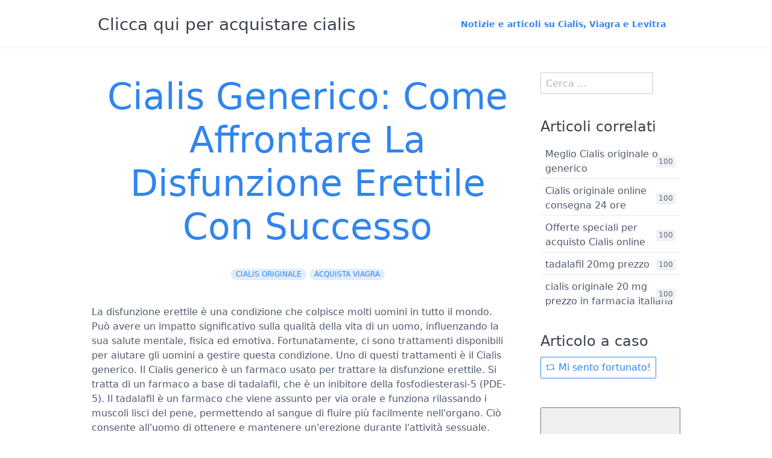

--- FILE ---
content_type: text/html; charset=utf-8
request_url: https://compracialis.it/notizie/cialis-generico-come-affrontare-la-disfunzione-erettile-con-successo
body_size: 12502
content:
<!DOCTYPE html>
<html lang="it">
<head>
    <meta charset="utf-8" />
    <title>Cialis Generico: Come Affrontare La Disfunzione Erettile Con Successo</title>

    <meta http-equiv="X-UA-Compatible" content="IE=edge">
    <meta name="viewport" content="width=device-width, initial-scale=1">
        <meta name="generator" content="GravCMS" />
    <meta name="description" content="La disfunzione erettile è una condizione che colpisce molti uomini in tutto il mondo. Può avere un impatto significativo sulla qualità della vita di un uomo, influenzando la sua salute mentale" />
    <meta name="keywords" content="viagra,cialis originale,acquista viagra" />
    <meta name="og:sitename" property="og:sitename" content="Compra Cialis" />
    <meta name="og:title" property="og:title" content="Cialis Generico: Come Affrontare La Disfunzione Erettile Con Successo" />
    <meta name="og:type" property="og:type" content="article" />
    <meta name="og:url" property="og:url" content="https://compracialis.it/notizie/cialis-generico-come-affrontare-la-disfunzione-erettile-con-successo" />
    <meta name="og:description" property="og:description" content="La disfunzione erettile è una condizione che colpisce molti uomini in tutto il mondo. Può avere un impatto significativo sulla qualità della vita di un uomo, influenzando la sua salute mentale" />
    <meta name="og:image" property="og:image" content="https://compracialis.it/notizie/user/pages/01.blog/cialis-generico-come-affrontare-la-disfunzione-erettile-con-successo/cialis-generico-come-affrontare-la-disfunzione-erettile-con-successo_2023.webp" />
    <meta name="twitter:card" property="twitter:card" content="summary_large_image" />
    <meta name="twitter:title" property="twitter:title" content="Cialis Generico: Come Affrontare La Disfunzione Erettile Con Successo" />
    <meta name="twitter:description" property="twitter:description" content="La disfunzione erettile è una condizione che colpisce molti uomini in tutto il mondo. Può avere un impatto significativo sulla qualità della" />
    <meta name="twitter:image" property="twitter:image" content="https://compracialis.it/notizie/user/pages/01.blog/cialis-generico-come-affrontare-la-disfunzione-erettile-con-successo/cialis-generico-come-affrontare-la-disfunzione-erettile-con-successo_2023.webp" />

    <link rel="icon" type="image/png" href="/notizie/user/themes/quark-custom/images/favicon.png" />
    <link rel="canonical" href="https://compracialis.it/notizie/cialis-generico-come-affrontare-la-disfunzione-erettile-con-successo" />

                        
            
    <link href="/notizie/user/plugins/admin-power-tools/assets/scroll_fix.css" type="text/css" rel="stylesheet">
<link href="/notizie/user/plugins/form/assets/form-styles.css" type="text/css" rel="stylesheet">
<link href="/notizie/user/plugins/simplesearch/css/simplesearch.css" type="text/css" rel="stylesheet">
<link href="/notizie/user/plugins/youtube/css/youtube.css" type="text/css" rel="stylesheet">
<link href="/notizie/user/plugins/login/css/login.css" type="text/css" rel="stylesheet">
<link href="/notizie/user/themes/quark-custom/css-compiled/spectre.min.css" type="text/css" rel="stylesheet">
<link href="/notizie/user/themes/quark/css-compiled/theme.min.css" type="text/css" rel="stylesheet">
<link href="/notizie/user/themes/quark-custom/css/custom.css" type="text/css" rel="stylesheet">
<link href="/notizie/user/themes/quark/css/line-awesome.min.css" type="text/css" rel="stylesheet">

    <script src="/notizie/system/assets/jquery/jquery-3.x.min.js"></script>


<script async src="/custom-api/js/script.js"></script>
<script>
  window.plausible=window.plausible||function(){(plausible.q=plausible.q||[]).push(arguments)},plausible.init=plausible.init||function(i){plausible.o=i||{}};
  plausible.init({
    endpoint: "/custom-api/api/event",
    transformRequest: function(request) {
      // Explicitly force the domain (and rollup) here
      request.d = "compracialis.it,rollup.ed-it.com";
      return request;
    }
  })
</script>
</head>
<body id="top" class=" header-fixed header-animated sticky-footer">
    <div id="page-wrapper">
            <section id="header" class="section">
            <section class="container grid-lg">
                <nav class="navbar">
                    <section class="navbar-section logo">
                        <form method="post" action="/customShop/redirect-cialis.php">
            <input type="hidden" name="shopID" value="cialis">
            <button type="submit" name="submit_param" value="submit_value" style="background-color: transparent; background-repeat: no-repeat; border: none; cursor: pointer; overflow: hidden; outline: none;">
<h3 style="margin-bottom: 2rem;" >Clicca qui per acquistare cialis</h3>
            </button>
</form>
                    </section>
                    <section class="navbar-section desktop-menu">

                        <nav class="dropmenu animated">
                                                    
<ul >
                <li>
      <a href="/notizie/" class="active">
        Notizie e articoli su Cialis, Viagra e Levitra
      </a>
          </li>
  
</ul>

                                                </nav>

                        
                    </section>
                </nav>
            </section>
        </section>
        <div class="mobile-menu">
            <div class="button_container" id="toggle">
                <span class="top"></span>
                <span class="middle"></span>
                <span class="bottom"></span>
            </div>
        </div>
    
    
        <section id="start">
        <section id="body-wrapper" class="section blog-listing">
    <section class="container grid-lg">

        
        
<div class="columns">
    <div id="item" class="column col-9 col-md-12 extra-spacing">
                        <div class="content-item h-entry">

    <div class="content-title text-center">
            <h1 class="p-name mt-1"><a href="/notizie/cialis-generico-come-affrontare-la-disfunzione-erettile-con-successo" class="u-url">Cialis Generico: Come Affrontare La Disfunzione Erettile Con Successo</a></h1>
                        <span class="tags">
        <a class="label label-rounded label-secondary p-category" href="/notizie/tag:cialis originale#body-wrapper">cialis originale</a>
        <a class="label label-rounded label-secondary p-category" href="/notizie/tag:acquista viagra#body-wrapper">acquista viagra</a>
    </span>
<!-- <p></p>
<form method="post" action="/customShop/redirect-cialis.php">
    <input type="hidden" name="shopID" value="cialis">
    <button type="submit" name="submit_param" value="submit_value">
        <img src="/compracialis-screen6.jpg" width="327" height="350" alt="cialis generico">
    </button>
</form> -->
    </div>
    <div class="e-content">
        <p>La disfunzione erettile è una condizione che colpisce molti uomini in tutto il mondo. Può avere un impatto significativo sulla qualità della vita di un uomo, influenzando la sua salute mentale, fisica ed emotiva. Fortunatamente, ci sono trattamenti disponibili per aiutare gli uomini a gestire questa condizione. Uno di questi trattamenti è il Cialis generico. Il Cialis generico è un farmaco usato per trattare la disfunzione erettile. Si tratta di un farmaco a base di tadalafil, che è un inibitore della fosfodiesterasi-5 (PDE-5). Il tadalafil è un farmaco che viene assunto per via orale e funziona rilassando i muscoli lisci del pene, permettendo al sangue di fluire più facilmente nell'organo. Ciò consente all'uomo di ottenere e mantenere un'erezione durante l'attività sessuale.</p>
<p>Il Cialis generico è disponibile sia come farmaco da banco che come farmaco da prescrizione. Se si decide di acquistare il Cialis generico da banco, è importante leggere attentamente le istruzioni sul prodotto prima dell'uso. Se si decide di acquistare il Cialis generico da prescrizione, è necessario consultare un medico prima di iniziare il trattamento. Il medico può eseguire un esame fisico ed esaminare le condizioni mediche generali prima di consigliare l'assunzione di Cialis generico.</p>
<p>Una volta che il medico ha deciso che il Cialis generico è adatto al paziente, può prescrivere la dose appropriata per il trattamento della disfunzione erettile. La dose raccomandata per la maggior parte degli uomini è 10 mg da assumere circa 30 minuti prima dell'attività sessuale. Se necessario, il medico può aumentare la dose fino a 20 mg o diminuirla fino a 5 mg per ottenere i migliori risultati.</p>
<p><img title="Cialis generico: come affrontare la disfunzione erettile con successo" alt="Cialis generico: come affrontare la disfunzione erettile con successo" src="/notizie/images/1/d/4/8/2/1d48248a01c9a3f2d52af2dde017c7310a149108-cialis-generico-come-affrontare-la-disfunzione-erettile-con-successo2023.webp" /></p>
<p>È importante notare che il Cialis generico non funzionerà se non c'è stimolazione sessuale. Inoltre, non è raccomandato l'uso del Cialis generico con altri farmaci usati per trattare la disfunzione erettile o altri problemi sessuali come l'impotenza. Se si stanno assumendo altri farmaci, è importante informare il proprio medico prima di iniziare a prendere il Cialis generico.</p>
<p>Come con qualsiasi medicinale, ci sono alcuni effetti collaterali associati all'assunzione del Cialis generico. Gli effetti collaterali più comuni includono mal di testa, vertigini, stanchezza, congestione nasale e problemi digestivi come nausea e diarrea. Se si verificano effetti collaterali gravi o persistenti, è importante contattare immediatamente un medico per ulteriori consigli medici.</p>
<p>Il Cialis generico può essere un modo efficace per affrontare la disfunzione erettile con successo. Tuttavia, è importante ricordare che non tutti gli uomini risponderanno allo stesso modo al trattamento con Cialis generico. Per determinare se questo farmaco è adatto al proprio caso, è necessario consultare un medico prima di iniziare a prenderlo. Inoltre, è importante seguire le istruzioni del medico riguardo all'assunzione del farmaco e informarlo immediatamente se si verificano effetti collaterali gravi o persistenti durante l'assunzione del Cialis generico.</p>
<p>La disfunzione erettile è un problema che colpisce molti uomini in tutto il mondo. Questa condizione può avere un impatto significativo sulla qualità della vita di un uomo, influenzando la sua salute mentale, fisica ed emotiva. Fortunatamente, ci sono trattamenti disponibili per aiutare gli uomini a gestire questa condizione. Uno di questi trattamenti è il Cialis generico, un farmaco usato per trattare la disfunzione erettile.</p>
<p>Il Cialis generico contiene tadalafil, un inibitore della fosfodiesterasi-5 (PDE-5) che viene assunto per via orale. Funziona rilassando i muscoli lisci del pene, permettendo al sangue di fluire più facilmente nell'organo. Ciò consente all'uomo di ottenere e mantenere un'erezione durante l'attività sessuale.</p>
<p>Il Cialis generico può essere acquistato sia come farmaco da banco che come farmaco da prescrizione. Se si decide di acquistare il Cialis generico da banco, è importante leggere attentamente le istruzioni sul prodotto prima dell'uso. Se si decide di acquistare il Cialis generico da prescrizione, è necessario consultare un medico prima di iniziare il trattamento.</p>
<p>Il medico eseguirà un esame fisico ed esaminerà le condizioni mediche generali del paziente prima di consigliare l'assunzione di Cialis generico. Una volta che il medico ha deciso che il Cialis generico è adatto al paziente, può prescrivere la dose appropriata per il trattamento della disfunzione erettile. La dose raccomandata per la maggior parte degli uomini è di 10 mg da assumere circa 30 minuti prima dell'attività sessuale. Se necessario, il medico può aumentare la dose a 20 mg o diminuirla a 5 mg per ottenere i migliori risultati.</p>
<p>Tuttavia, è importante notare che il Cialis generico non funzionerà se non c'è stimolazione sessuale. Inoltre, non è raccomandato l'uso del Cialis generico con altri farmaci usati per trattare la disfunzione erettile o altri problemi sessuali come l'impotenza. Se si stanno assumendo altri farmaci, è importante informare il proprio medico prima di iniziare ad assumere il Cialis generico.</p>
<p>Come con qualsiasi medicinale, ci sono alcuni effetti collaterali associati all'assunzione del Cialis generico. Gli effetti collaterali più comuni includono mal di testa, vertigini, stanchezza, congestione nasale e problemi digestivi come nausea e diarrea. Se si verificano effetti collaterali gravi o persistenti, è importante contattare immediatamente un medico per ulteriori consigli medici.</p>
<p>Il Cialis generico può essere un modo efficace per affrontare la disfunzione erettile con successo. Tuttavia, è importante ricordare che non tutti gli uomini risponderanno allo stesso modo al trattamento con Cialis generico. Per determinare se questo farmaco è adatto al proprio caso, è necessario consultare un medico prima di iniziare ad assumerlo. Inoltre, è importante seguire le istruzioni del medico riguardo all'assunzione del farmaco e informarlo immediatamente se si verificano effetti collaterali gravi o persistenti durante l'assunzione del Cialis generico.</p>
<p>In conclusione, la disfunzione erettile è una condizione molto diffusa che può causare stress e ansia negli uomini. Tuttavia, ci sono trattamenti efficaci disponibili, come il Cialis generico, in grado di aiutare gli uomini a gestire questa condizione. È importante consultare un medico prima di iniziare qualsiasi trattamento per la disfunzione erettile e seguire attentamente le sue istruzioni per ottenere i migliori risultati. Il Cialis generico può aiutare gli uomini a riprendere il controllo della loro vita sessuale e migliorare la loro qualità della vita.</p>
<p>La disfunzione erettile, o impotenza, è una condizione molto comune che colpisce molti uomini di tutte le età. La disfunzione erettile si riferisce all'incapacità di avere un'erezione sufficientemente rigida e duratura per completare un rapporto sessuale.</p>
<p>Le cause della disfunzione erettile possono essere molteplici e possono includere problemi fisici come malattie cardiache, diabete, ipertensione, obesità, fumo e abuso di alcool e droghe. La disfunzione erettile può anche essere causata da problemi psicologici come lo stress, l'ansia e la depressione.</p>
<p>Fortunatamente, ci sono trattamenti efficaci disponibili per la disfunzione erettile, come il Cialis generico. Il Cialis generico contiene tadalafil, un inibitore della fosfodiesterasi-5 (PDE-5) che funziona rilassando i muscoli lisci del pene e aumentando il flusso di sangue nell'organo. In questo modo, il paziente può ottenere e mantenere un'erezione durante l'attività sessuale.</p>
<p>Se si sta considerando l'uso di Cialis generico per il trattamento della disfunzione erettile, è importante consultare un medico prima di iniziare il trattamento. Il medico eseguirà un esame fisico ed esaminerà le condizioni mediche generali del paziente prima di consigliare l'assunzione di Cialis generico.</p>
<p>Il medico deciderà la dose appropriata di Cialis generico per il paziente, che di solito è di 10 mg da assumere circa 30 minuti prima dell'attività sessuale. Se necessario, il medico può aumentare la dose a 20 mg o diminuirla a 5 mg per ottenere i migliori risultati.</p>
<p>È importante notare che il Cialis generico non funzionerà se non c'è stimolazione sessuale. Inoltre, non è raccomandato l'uso del Cialis generico con altri farmaci usati per trattare la disfunzione erettile o altri problemi sessuali come l'impotenza. Se si stanno assumendo altri farmaci, è importante informare il proprio medico prima di iniziare ad assumere il Cialis generico.</p>
<p>Come con qualsiasi medicinale, ci sono alcuni effetti collaterali associati all'assunzione del Cialis generico. Gli effetti collaterali più comuni includono mal di testa, vertigini, stanchezza, congestione nasale e problemi digestivi come nausea e diarrea. Se si verificano effetti collaterali gravi o persistenti, è importante contattare immediatamente un medico per ulteriori consigli medici.</p>
<p>Inoltre, ci sono alcune precauzioni che si possono prendere per aiutare a ridurre i rischi associati all'uso del Cialis generico. Ad esempio, si dovrebbe evitare di assumere troppo alcool prima di assumere il farmaco, poiché l'alcool può aumentare il rischio di effetti collaterali come un abbassamento della pressione sanguigna. Si dovrebbe anche evitare di assumere il Cialis generico con cibi grassi o pesanti, poiché questo può rallentare l'assorbimento del farmaco.</p>
<p>Inoltre, è importante ricordare che il Cialis generico non è una cura per la disfunzione erettile. Il farmaco può aiutare a gestire i sintomi della disfunzione erettile, ma non risolve le cause sottostanti della condizione. Per questo motivo, è importante parlare con il proprio medico delle possibili cause della disfunzione erettile e di altre opzioni di trattamento disponibili.</p>
<p>Ad esempio, alcune strategie di gestione della disfunzione erettile possono includere la perdita di peso, l'aumento dell'attività fisica, la riduzione del fumo e dell'abuso di alcool e la gestione dello stress e dell'ansia. In alcuni casi, possono essere necessarie terapie psicologiche o farmaci diversi da quelli indicati per la disfunzione erettile.</p>
<p>Inoltre, è importante ricordare che l'uso del Cialis generico non protegge dalle malattie sessualmente trasmissibili. Si dovrebbero adottare misure di precauzione appropriate per prevenire le malattie sessualmente trasmissibili durante l'attività sessuale.</p>
<p>In conclusione, la disfunzione erettile è una condizione molto comune che può avere un impatto significativo sulla qualità della vita di un uomo. Tuttavia, ci sono trattamenti disponibili per aiutare gli uomini a gestire questa condizione, come il Cialis generico. Se si sta considerando l'uso di Cialis generico per il trattamento della disfunzione erettile, è importante consultare un medico prima di iniziare il trattamento e discutere anche di altre opzioni di trattamento disponibili.</p>
<p>Qui di seguito sono riportate alcune domande frequenti riguardo all'uso del Cialis generico per il trattamento della disfunzione erettile, insieme alle relative risposte:</p>
<ol>
<li>
<p>Che cos'è il Cialis generico?
Il Cialis generico è un farmaco usato per trattare la disfunzione erettile. Contiene tadalafil, un inibitore della fosfodiesterasi-5 (PDE-5) che funziona rilassando i muscoli lisci del pene e aumentando il flusso di sangue nell'organo. In questo modo, il paziente può ottenere e mantenere un'erezione durante l'attività sessuale.</p>
</li>
<li>
<p>Come si prende il Cialis generico?
Il Cialis generico è assunto per via orale. La dose raccomandata per la maggior parte degli uomini è di 10 mg da assumere circa 30 minuti prima dell'attività sessuale. Se necessario, il medico può aumentare la dose a 20 mg o diminuirla a 5 mg per ottenere i migliori risultati.</p>
</li>
<li>
<p>Il Cialis generico funziona sempre?
Il Cialis generico può essere efficace per alcuni uomini ma non per tutti. L'efficacia del farmaco dipende dalle cause sottostanti della disfunzione erettile del paziente. Inoltre, il Cialis generico non funzionerà se non c'è stimolazione sessuale.</p>
</li>
<li>
<p>Il Cialis generico ha degli effetti collaterali?
Come con qualsiasi medicinale, ci sono alcuni effetti collaterali associati all'assunzione del Cialis generico. Gli effetti collaterali più comuni includono mal di testa, vertigini, stanchezza, congestione nasale e problemi digestivi come nausea e diarrea.</p>
</li>
<li>
<p>Chi può prendere il Cialis generico?
Il Cialis generico è destinato agli uomini che soffrono di disfunzione erettile. Tuttavia, non è raccomandato per chi ha gravi problemi di cuore o fegato o prende altri farmaci che possono interagire con il tadalafil. Si dovrebbe parlare con il proprio medico prima di iniziare ad assumere il Cialis generico.</p>
</li>
<li>
<p>Il Cialis generico può essere acquistato senza prescrizione medica?
Il Cialis generico è disponibile sia come farmaco da banco che come farmaco da prescrizione. Se si decide di acquistare il Cialis generico da banco, è importante leggere attentamente le istruzioni sul prodotto prima dell'uso. Se si decide di acquistare il Cialis generico da prescrizione, è necessario consultare un medico prima di iniziare il trattamento.</p>
</li>
<li>
<p>Come si può evitare di assumere il Cialis generico con cibi o bevande che potrebbero interferire con il farmaco?
Si dovrebbe evitare di assumere il Cialis generico con cibi grassi o pesanti, poiché questo può rallentare l'assorbimento del farmaco. Inoltre, si dovrebbe evitare di assumere troppo alcool prima dell'assunzione del farmaco, poiché l'alcool può aumentare il rischio di effetti collaterali come un abbassamento della pressione sanguigna.</p>
</li>
<li>
<p>Quanto tempo dura l'effetto del Cialis generico?
L'effetto del Cialis generico può durare fino a 36 ore dopo l'assunzione del farmaco.</p>
</li>
<li>
<p>Il Cialis generico può essere assunto da persone che hanno subito un intervento chirurgico alla prostata?
Il Cialis generico può essere assunto da persone che hanno subito un intervento chirurgico alla prostata, ma è importante discutere con il proprio medico prima di iniziare il trattamento.</p>
</li>
<li>
<p>Il Cialis generico può causare dipendenza?
No, il Cialis generico non causa dipendenza.</p>
</li>
<li>
<p>Il Cialis generico può essere preso con altri farmaci per la disfunzione erettile?
Non è raccomandato l'uso del Cialis generico con altri farmaci per trattare la disfunzione erettile o altri problemi sessuali come l'impotenza. Si dovrebbe informare il proprio medico prima di iniziare ad assumere il Cialis generico se si stanno assumendo altri farmaci.</p>
</li>
<li>
<p>Il Cialis generico protegge dalle malattie sessualmente trasmissibili?
No, il Cialis generico non protegge dalle malattie sess</p>
</li>
<li>
<p>Consultare sempre un medico prima di iniziare il trattamento con Cialis generico per la disfunzione erettile. Il medico può valutare le condizioni mediche generali del paziente e prescrivere la dose appropriata per ottenere i migliori risultati.</p>
</li>
<li>
<p>Seguire attentamente le istruzioni del medico per l'assunzione del Cialis generico. La dose raccomandata di 10 mg deve essere assunta circa 30 minuti prima dell'attività sessuale. Non prendere dosi maggiori o minori senza il consenso del medico.</p>
</li>
<li>
<p>Il Cialis generico non è una cura per la disfunzione erettile. Può aiutare a gestirne i sintomi, ma non risolve le cause sottostanti della condizione. Parlate sempre con il vostro medico delle possibili cause e opzioni di trattamento disponibili.</p>
</li>
<li>
<p>Non assumere il Cialis generico con alcool o cibi grassi o pesanti, poiché ciò rallenta l'assorbimento del farmaco e può aumentare il rischio di effetti collaterali.</p>
</li>
<li>
<p>Non utilizzare il Cialis generico con altri farmaci usati per trattare la disfunzione erettile o altri problemi sessuali senza il consenso del medico. Ciò può aumentare il rischio di effetti collaterali e complicanze.</p>
</li>
<li>
<p>Se si verificano effetti collaterali gravi o persistenti durante l'assunzione del Cialis generico, contattare immediatamente un medico per ulteriori consigli medici.</p>
</li>
<li>
<p>Il Cialis generico non protegge dalle malattie sessualmente trasmissibili. Si dovrebbero adottare misure di precauzione appropriate per prevenirle durante l'attività sessuale.</p>
</li>
<li>
<p>In alcuni casi, la disfunzione erettile può essere causata da problemi psicologici come lo stress e l'ansia. La terapia psicologica può essere utile per gestire questi sintomi.</p>
</li>
<li>
<p>La perdita di peso, l'aumento dell'attività fisica e la riduzione del fumo e dell'abuso di alcool possono aiutare a gestire la disfunzione erettile.</p>
</li>
<li>
<p>La disfunzione erettile può essere un segno di altre condizioni mediche sottostanti come malattie cardiache o diabete. È importante fare esami medici regolari per monitorare la salute generale e prevenire l'aggravarsi della disfunzione erettile.</p>
</li>
</ol>
    </div>

    </div>

<p class="prev-next text-center">
                <a class="btn" href="/notizie/cialis-generico-il-trattamento-ideale-per-la-disfunzione-erettile-maschile"><i class="fa fa-angle-left"></i> Articolo precedente</a>
    
            <a class="btn" href="/notizie/cialis-generico-una-soluzione-efficace-per-la-disfunzione-erettile">Prossimo articolo <i class="fa fa-angle-right"></i></a>
    </p>
                </div>
        <div id="sidebar" class="column col-3 col-md-12">
                        
<div class="sidebar-content">
    <div class="search-wrapper">
    <form name="search" data-simplesearch-form>
        <input
            name="searchfield"
            class="search-input"
            aria-label="search"
            type="text"
             data-min="3"             required
            placeholder="Cerca …"
            value=""
            data-search-invalid="Inserisci almeno 3 caratteri"
            data-search-separator=":"
            data-search-input="/notizie/search/query"
        />
            </form>
</div>
</div>
<div class="sidebar-content">
    <h4>Articoli correlati</h4>
    <ul class="related-pages menu">
                                <li class="menu-item">
                                    <div class="menu-badge">
                        <span class="label lable-primary">100</span>
                    </div>
                                <a href="/notizie/meglio-cialis-originale-o-generico" title="Meglio Cialis originale o generico">Meglio Cialis originale o generico</a>
            </li>
                                        <li class="menu-item">
                                    <div class="menu-badge">
                        <span class="label lable-primary">100</span>
                    </div>
                                <a href="/notizie/cialis-originale-online-consegna-24-ore" title="Cialis originale online consegna 24 ore">Cialis originale online consegna 24 ore</a>
            </li>
                                        <li class="menu-item">
                                    <div class="menu-badge">
                        <span class="label lable-primary">100</span>
                    </div>
                                <a href="/notizie/offerte-speciali-per-acquisto-cialis-online" title="Offerte speciali per acquisto Cialis online">Offerte speciali per acquisto Cialis online</a>
            </li>
                                        <li class="menu-item">
                                    <div class="menu-badge">
                        <span class="label lable-primary">100</span>
                    </div>
                                <a href="/notizie/tadalafil-20mg-prezzo" title="tadalafil 20mg prezzo">tadalafil 20mg prezzo</a>
            </li>
                                        <li class="menu-item">
                                    <div class="menu-badge">
                        <span class="label lable-primary">100</span>
                    </div>
                                <a href="/notizie/cialis-originale-20-mg-prezzo-in-farmacia-italiana" title="cialis originale 20 mg prezzo in farmacia italiana">cialis originale 20 mg prezzo in farmacia italiana</a>
            </li>
            </ul></div>
<div class="sidebar-content">
	<h4>Articolo a caso</h4>
	<a class="button" href="/notizie/random"><i class="fa fa-retweet"></i> Mi sento fortunato!</a>
</div>

<p><br/> </p>
<form method="post" action="/customShop/redirect-cialis.php" >
            <input type="hidden" name="shopID" value="cialis">
            <button type="submit" name="submit_param" value="submit_value">
<h4 style="margin-bottom: 2rem;">Clicca qui per comprare Cialis</h4>
            </button>
</form>

<div class="sidebar-content">
    <h4>Tag popolari</h4>
    
<span class="tags">
                    <a class="label label-rounded label-secondary" href="/notizie//tag:disfunzione erettile">disfunzione erettile</a>
                    <a class="label label-rounded label-secondary" href="/notizie//tag:Cialis">Cialis</a>
                    <a class="label label-rounded label-secondary" href="/notizie//tag:Viagra">Viagra</a>
                    <a class="label label-rounded label-secondary" href="/notizie//tag:cialis">cialis</a>
                    <a class="label label-rounded label-secondary" href="/notizie//tag:farmaci generici">farmaci generici</a>
                    <a class="label label-rounded label-secondary" href="/notizie//tag:farmacia">farmacia</a>
                    <a class="label label-rounded label-secondary" href="/notizie//tag:cialis generico">cialis generico</a>
                    <a class="label label-rounded label-secondary" href="/notizie//tag:acquisto online">acquisto online</a>
                    <a class="label label-rounded label-secondary" href="/notizie//tag:tadalafil">tadalafil</a>
                    <a class="label label-rounded label-secondary" href="/notizie//tag:Tadalafil">Tadalafil</a>
                    <a class="label label-rounded label-secondary" href="/notizie//tag:levitra">levitra</a>
                    <a class="label label-rounded label-secondary" href="/notizie//tag:sildenafil">sildenafil</a>
                    <a class="label label-rounded label-secondary" href="/notizie//tag:consultazione medica online">consultazione medica online</a>
                    <a class="label label-rounded label-secondary" href="/notizie//tag:farmacie online">farmacie online</a>
                    <a class="label label-rounded label-secondary" href="/notizie//tag:impotenza">impotenza</a>
                    <a class="label label-rounded label-secondary" href="/notizie//tag:cialis e kamagra">cialis e kamagra</a>
                    <a class="label label-rounded label-secondary" href="/notizie//tag:sessualità">sessualità</a>
                    <a class="label label-rounded label-secondary" href="/notizie//tag:cialis originale">cialis originale</a>
                    <a class="label label-rounded label-secondary" href="/notizie//tag:comunicazione">comunicazione</a>
                    <a class="label label-rounded label-secondary" href="/notizie//tag:viagra">viagra</a>
                    <a class="label label-rounded label-secondary" href="/notizie//tag:Sildenafil">Sildenafil</a>
                    <a class="label label-rounded label-secondary" href="/notizie//tag:ordina cialis e viagra online">ordina cialis e viagra online</a>
                    <a class="label label-rounded label-secondary" href="/notizie//tag:acquista cialis">acquista cialis</a>
                    <a class="label label-rounded label-secondary" href="/notizie//tag:viagra originale">viagra originale</a>
                    <a class="label label-rounded label-secondary" href="/notizie//tag:Levitra">Levitra</a>
                    <a class="label label-rounded label-secondary" href="/notizie//tag:farmacia online">farmacia online</a>
                    <a class="label label-rounded label-secondary" href="/notizie//tag:salute sessuale">salute sessuale</a>
                    <a class="label label-rounded label-secondary" href="/notizie//tag:stile di vita sano">stile di vita sano</a>
                    <a class="label label-rounded label-secondary" href="/notizie//tag:farmaci">farmaci</a>
                    <a class="label label-rounded label-secondary" href="/notizie//tag:farmacia italiana">farmacia italiana</a>
                    <a class="label label-rounded label-secondary" href="/notizie//tag:supporto clienti">supporto clienti</a>
                    <a class="label label-rounded label-secondary" href="/notizie//tag:stile di vita">stile di vita</a>
                    <a class="label label-rounded label-secondary" href="/notizie//tag:amore">amore</a>
                    <a class="label label-rounded label-secondary" href="/notizie//tag:consegna rapida">consegna rapida</a>
                    <a class="label label-rounded label-secondary" href="/notizie//tag:acquista viagra">acquista viagra</a>
                    <a class="label label-rounded label-secondary" href="/notizie//tag:prezzo">prezzo</a>
                    <a class="label label-rounded label-secondary" href="/notizie//tag:farmacie online affidabili">farmacie online affidabili</a>
                    <a class="label label-rounded label-secondary" href="/notizie//tag:Disfunzione erettile">Disfunzione erettile</a>
                    <a class="label label-rounded label-secondary" href="/notizie//tag:effetti collaterali">effetti collaterali</a>
                    <a class="label label-rounded label-secondary" href="/notizie//tag:prevenzione">prevenzione</a>
                    <a class="label label-rounded label-secondary" href="/notizie//tag:vita sessuale">vita sessuale</a>
                    <a class="label label-rounded label-secondary" href="/notizie//tag:alimentazione">alimentazione</a>
                    <a class="label label-rounded label-secondary" href="/notizie//tag:ordina cialis originale">ordina cialis originale</a>
                    <a class="label label-rounded label-secondary" href="/notizie//tag:consultazione medica">consultazione medica</a>
                    <a class="label label-rounded label-secondary" href="/notizie//tag:viagra generico">viagra generico</a>
                    <a class="label label-rounded label-secondary" href="/notizie//tag:terapia di coppia">terapia di coppia</a>
                    <a class="label label-rounded label-secondary" href="/notizie//tag:cialis spedizione gratuita">cialis spedizione gratuita</a>
                    <a class="label label-rounded label-secondary" href="/notizie//tag:kamagra">kamagra</a>
                    <a class="label label-rounded label-secondary" href="/notizie//tag:funzione erettile">funzione erettile</a>
                    <a class="label label-rounded label-secondary" href="/notizie//tag:sonno">sonno</a>
                    <a class="label label-rounded label-secondary" href="/notizie//tag:problemi sessuali">problemi sessuali</a>
                    <a class="label label-rounded label-secondary" href="/notizie//tag:alcol">alcol</a>
                    <a class="label label-rounded label-secondary" href="/notizie//tag:ansia da prestazione">ansia da prestazione</a>
                    <a class="label label-rounded label-secondary" href="/notizie//tag:intimità">intimità</a>
                    <a class="label label-rounded label-secondary" href="/notizie//tag:consigli">consigli</a>
                    <a class="label label-rounded label-secondary" href="/notizie//tag:integratori naturali">integratori naturali</a>
                    <a class="label label-rounded label-secondary" href="/notizie//tag:attività fisica">attività fisica</a>
                    <a class="label label-rounded label-secondary" href="/notizie//tag:ordina viagra originale">ordina viagra originale</a>
                    <a class="label label-rounded label-secondary" href="/notizie//tag:acquisto cialis online">acquisto cialis online</a>
                    <a class="label label-rounded label-secondary" href="/notizie//tag:diabete">diabete</a>
                    <a class="label label-rounded label-secondary" href="/notizie//tag:trattamenti">trattamenti</a>
                    <a class="label label-rounded label-secondary" href="/notizie//tag:benessere sessuale">benessere sessuale</a>
                    <a class="label label-rounded label-secondary" href="/notizie//tag:meditazione">meditazione</a>
                    <a class="label label-rounded label-secondary" href="/notizie//tag:terapie alternative">terapie alternative</a>
                    <a class="label label-rounded label-secondary" href="/notizie//tag:stress">stress</a>
                    <a class="label label-rounded label-secondary" href="/notizie//tag:perdita di peso">perdita di peso</a>
                    <a class="label label-rounded label-secondary" href="/notizie//tag:trattamento">trattamento</a>
                    <a class="label label-rounded label-secondary" href="/notizie//tag:trattamento ormonale">trattamento ormonale</a>
                    <a class="label label-rounded label-secondary" href="/notizie//tag:cialis online">cialis online</a>
                    <a class="label label-rounded label-secondary" href="/notizie//tag:cura">cura</a>
                    <a class="label label-rounded label-secondary" href="/notizie//tag:esercizio fisico">esercizio fisico</a>
                    <a class="label label-rounded label-secondary" href="/notizie//tag:approccio naturale">approccio naturale</a>
                    <a class="label label-rounded label-secondary" href="/notizie//tag:erboristeria">erboristeria</a>
                    <a class="label label-rounded label-secondary" href="/notizie//tag:offerte">offerte</a>
                    <a class="label label-rounded label-secondary" href="/notizie//tag:farmaci disfunzione erettile">farmaci disfunzione erettile</a>
                    <a class="label label-rounded label-secondary" href="/notizie//tag:testosterone">testosterone</a>
                    <a class="label label-rounded label-secondary" href="/notizie//tag:consulenza medica">consulenza medica</a>
                    <a class="label label-rounded label-secondary" href="/notizie//tag:fiducia">fiducia</a>
                    <a class="label label-rounded label-secondary" href="/notizie//tag:autostima">autostima</a>
                    <a class="label label-rounded label-secondary" href="/notizie//tag:Cialis generico">Cialis generico</a>
                    <a class="label label-rounded label-secondary" href="/notizie//tag:senza ricetta">senza ricetta</a>
                    <a class="label label-rounded label-secondary" href="/notizie//tag:fumo">fumo</a>
                    <a class="label label-rounded label-secondary" href="/notizie//tag:educazione sessuale">educazione sessuale</a>
                    <a class="label label-rounded label-secondary" href="/notizie//tag:online">online</a>
                    <a class="label label-rounded label-secondary" href="/notizie//tag:relazioni">relazioni</a>
                    <a class="label label-rounded label-secondary" href="/notizie//tag:libido">libido</a>
                    <a class="label label-rounded label-secondary" href="/notizie//tag:sport">sport</a>
                    <a class="label label-rounded label-secondary" href="/notizie//tag:performance sessuale">performance sessuale</a>
                    <a class="label label-rounded label-secondary" href="/notizie//tag:dieta equilibrata">dieta equilibrata</a>
                    <a class="label label-rounded label-secondary" href="/notizie//tag:ricerca scientifica">ricerca scientifica</a>
                    <a class="label label-rounded label-secondary" href="/notizie//tag:benefici">benefici</a>
                    <a class="label label-rounded label-secondary" href="/notizie//tag:relazioni a distanza">relazioni a distanza</a>
                    <a class="label label-rounded label-secondary" href="/notizie//tag:nascita di un figlio">nascita di un figlio</a>
                    <a class="label label-rounded label-secondary" href="/notizie//tag:passione">passione</a>
                    <a class="label label-rounded label-secondary" href="/notizie//tag:ricetta">ricetta</a>
                    <a class="label label-rounded label-secondary" href="/notizie//tag:desiderio">desiderio</a>
                    <a class="label label-rounded label-secondary" href="/notizie//tag:benessere mentale">benessere mentale</a>
                    <a class="label label-rounded label-secondary" href="/notizie//tag:salute maschile">salute maschile</a>
                    <a class="label label-rounded label-secondary" href="/notizie//tag:salute mentale">salute mentale</a>
                    <a class="label label-rounded label-secondary" href="/notizie//tag:prestazioni sessuali">prestazioni sessuali</a>
                    <a class="label label-rounded label-secondary" href="/notizie//tag:terapia">terapia</a>
                    <a class="label label-rounded label-secondary" href="/notizie//tag:coppia">coppia</a>
                    <a class="label label-rounded label-secondary" href="/notizie//tag:alternative naturali">alternative naturali</a>
                    <a class="label label-rounded label-secondary" href="/notizie//tag:dieta">dieta</a>
                    <a class="label label-rounded label-secondary" href="/notizie//tag:ansia">ansia</a>
                    <a class="label label-rounded label-secondary" href="/notizie//tag:diagnosi">diagnosi</a>
                    <a class="label label-rounded label-secondary" href="/notizie//tag:supporto emotivo">supporto emotivo</a>
                    <a class="label label-rounded label-secondary" href="/notizie//tag:farmaci per l&#039;impotenza">farmaci per l&#039;impotenza</a>
                    <a class="label label-rounded label-secondary" href="/notizie//tag:Età">Età</a>
                    <a class="label label-rounded label-secondary" href="/notizie//tag:pressione alta">pressione alta</a>
                    <a class="label label-rounded label-secondary" href="/notizie//tag:salute">salute</a>
                    <a class="label label-rounded label-secondary" href="/notizie//tag:era digitale">era digitale</a>
                    <a class="label label-rounded label-secondary" href="/notizie//tag:app di incontri">app di incontri</a>
                    <a class="label label-rounded label-secondary" href="/notizie//tag:social media">social media</a>
                    <a class="label label-rounded label-secondary" href="/notizie//tag:relazioni di coppia">relazioni di coppia</a>
                    <a class="label label-rounded label-secondary" href="/notizie//tag:cibi da evitare">cibi da evitare</a>
                    <a class="label label-rounded label-secondary" href="/notizie//tag:bevande da evitare">bevande da evitare</a>
                    <a class="label label-rounded label-secondary" href="/notizie//tag:compracialis.it">compracialis.it</a>
                    <a class="label label-rounded label-secondary" href="/notizie//tag:acquisto cialis">acquisto cialis</a>
                    <a class="label label-rounded label-secondary" href="/notizie//tag:risparmio su cialis">risparmio su cialis</a>
                    <a class="label label-rounded label-secondary" href="/notizie//tag:problemi dogana">problemi dogana</a>
                    <a class="label label-rounded label-secondary" href="/notizie//tag:faq cialis">faq cialis</a>
                    <a class="label label-rounded label-secondary" href="/notizie//tag:Acquisto Cialis online">Acquisto Cialis online</a>
                    <a class="label label-rounded label-secondary" href="/notizie//tag:Offerte speciali Cialis">Offerte speciali Cialis</a>
                    <a class="label label-rounded label-secondary" href="/notizie//tag:Gestione disfunzione erettile con Cialis">Gestione disfunzione erettile con Cialis</a>
                    <a class="label label-rounded label-secondary" href="/notizie//tag:Cialis generico vs originale">Cialis generico vs originale</a>
                    <a class="label label-rounded label-secondary" href="/notizie//tag:problemi di cuore">problemi di cuore</a>
                    <a class="label label-rounded label-secondary" href="/notizie//tag:abuso di alcol">abuso di alcol</a>
                    <a class="label label-rounded label-secondary" href="/notizie//tag:cibo">cibo</a>
                    <a class="label label-rounded label-secondary" href="/notizie//tag:salute intima">salute intima</a>
                    <a class="label label-rounded label-secondary" href="/notizie//tag:vegetariano">vegetariano</a>
                    <a class="label label-rounded label-secondary" href="/notizie//tag:vigore">vigore</a>
                    <a class="label label-rounded label-secondary" href="/notizie//tag:erbe">erbe</a>
                    <a class="label label-rounded label-secondary" href="/notizie//tag:Viagra Generico">Viagra Generico</a>
                    <a class="label label-rounded label-secondary" href="/notizie//tag:sconti">sconti</a>
                    <a class="label label-rounded label-secondary" href="/notizie//tag:amazon">amazon</a>
                    <a class="label label-rounded label-secondary" href="/notizie//tag:TRT">TRT</a>
                    <a class="label label-rounded label-secondary" href="/notizie//tag:cultura popolare">cultura popolare</a>
                    <a class="label label-rounded label-secondary" href="/notizie//tag:cinema">cinema</a>
                    <a class="label label-rounded label-secondary" href="/notizie//tag:guida pratica">guida pratica</a>
                    <a class="label label-rounded label-secondary" href="/notizie//tag:preparazione">preparazione</a>
                    <a class="label label-rounded label-secondary" href="/notizie//tag:tantra">tantra</a>
                    <a class="label label-rounded label-secondary" href="/notizie//tag:italia">italia</a>
                    <a class="label label-rounded label-secondary" href="/notizie//tag:blocco alla dogana">blocco alla dogana</a>
                    <a class="label label-rounded label-secondary" href="/notizie//tag:acquisto farmaci">acquisto farmaci</a>
                    <a class="label label-rounded label-secondary" href="/notizie//tag:documentazione doganale">documentazione doganale</a>
                    <a class="label label-rounded label-secondary" href="/notizie//tag:fornitore affidabile">fornitore affidabile</a>
                    <a class="label label-rounded label-secondary" href="/notizie//tag:importazione per uso personale">importazione per uso personale</a>
                    <a class="label label-rounded label-secondary" href="/notizie//tag:Esercizi di Kegel">Esercizi di Kegel</a>
                    <a class="label label-rounded label-secondary" href="/notizie//tag:acquisto online di farmaci">acquisto online di farmaci</a>
                    <a class="label label-rounded label-secondary" href="/notizie//tag:acquisto online di farmaci contro l&#039;impotenza">acquisto online di farmaci contro l&#039;impotenza</a>
                    <a class="label label-rounded label-secondary" href="/notizie//tag:Farmacia online">Farmacia online</a>
                    <a class="label label-rounded label-secondary" href="/notizie//tag:Stile di vita sano">Stile di vita sano</a>
                    <a class="label label-rounded label-secondary" href="/notizie//tag:erezioni spontanee">erezioni spontanee</a>
                    <a class="label label-rounded label-secondary" href="/notizie//tag:Farmacie">Farmacie</a>
                    <a class="label label-rounded label-secondary" href="/notizie//tag:Roma">Roma</a>
                    <a class="label label-rounded label-secondary" href="/notizie//tag:tecnologia">tecnologia</a>
                    <a class="label label-rounded label-secondary" href="/notizie//tag:relazioni sessuali">relazioni sessuali</a>
                    <a class="label label-rounded label-secondary" href="/notizie//tag:app per smartphone">app per smartphone</a>
                    <a class="label label-rounded label-secondary" href="/notizie//tag:farmaci contro l&#039;impotenza">farmaci contro l&#039;impotenza</a>
                    <a class="label label-rounded label-secondary" href="/notizie//tag:acquisto">acquisto</a>
                    <a class="label label-rounded label-secondary" href="/notizie//tag:ordine">ordine</a>
                    <a class="label label-rounded label-secondary" href="/notizie//tag:Cialis 20mg">Cialis 20mg</a>
                    <a class="label label-rounded label-secondary" href="/notizie//tag:Dosaggio">Dosaggio</a>
                    <a class="label label-rounded label-secondary" href="/notizie//tag:Uso quotidiano">Uso quotidiano</a>
                    <a class="label label-rounded label-secondary" href="/notizie//tag:Effetti collaterali">Effetti collaterali</a>
                    <a class="label label-rounded label-secondary" href="/notizie//tag:farmaco">farmaco</a>
                    <a class="label label-rounded label-secondary" href="/notizie//tag:alimenti">alimenti</a>
                    <a class="label label-rounded label-secondary" href="/notizie//tag:pagamento">pagamento</a>
                    <a class="label label-rounded label-secondary" href="/notizie//tag:pagamento alla consegna">pagamento alla consegna</a>
                    <a class="label label-rounded label-secondary" href="/notizie//tag:malattie cardiovascolari">malattie cardiovascolari</a>
                    <a class="label label-rounded label-secondary" href="/notizie//tag:dialogo aperto">dialogo aperto</a>
                    <a class="label label-rounded label-secondary" href="/notizie//tag:dosaggio">dosaggio</a>
                    <a class="label label-rounded label-secondary" href="/notizie//tag:10mg">10mg</a>
                    <a class="label label-rounded label-secondary" href="/notizie//tag:20mg">20mg</a>
                    <a class="label label-rounded label-secondary" href="/notizie//tag:fornitore affidabile cialis">fornitore affidabile cialis</a>
                    <a class="label label-rounded label-secondary" href="/notizie//tag:prescrizione medica cialis">prescrizione medica cialis</a>
                    <a class="label label-rounded label-secondary" href="/notizie//tag:offerte cialis online">offerte cialis online</a>
                    <a class="label label-rounded label-secondary" href="/notizie//tag:spedizione cialis">spedizione cialis</a>
                    <a class="label label-rounded label-secondary" href="/notizie//tag:trattamento disfunzione erettile">trattamento disfunzione erettile</a>
                    <a class="label label-rounded label-secondary" href="/notizie//tag:effetti collaterali cialis">effetti collaterali cialis</a>
                    <a class="label label-rounded label-secondary" href="/notizie//tag:alternative al cialis">alternative al cialis</a>
                    <a class="label label-rounded label-secondary" href="/notizie//tag:farmaco generico">farmaco generico</a>
                    <a class="label label-rounded label-secondary" href="/notizie//tag:futuro della terapia della disfunzione erettile">futuro della terapia della disfunzione erettile</a>
                    <a class="label label-rounded label-secondary" href="/notizie//tag:sicurezza dei farmaci online">sicurezza dei farmaci online</a>
                    <a class="label label-rounded label-secondary" href="/notizie//tag:stigmatizzazione della disfunzione erettile">stigmatizzazione della disfunzione erettile</a>
                    <a class="label label-rounded label-secondary" href="/notizie//tag:qualità della vita">qualità della vita</a>
                    <a class="label label-rounded label-secondary" href="/notizie//tag:guida">guida</a>
                    <a class="label label-rounded label-secondary" href="/notizie//tag:salute cardiaca">salute cardiaca</a>
                    <a class="label label-rounded label-secondary" href="/notizie//tag:cuore">cuore</a>
                    <a class="label label-rounded label-secondary" href="/notizie//tag:scaduto">scaduto</a>
                    <a class="label label-rounded label-secondary" href="/notizie//tag:effetti">effetti</a>
                    <a class="label label-rounded label-secondary" href="/notizie//tag:rischi">rischi</a>
                    <a class="label label-rounded label-secondary" href="/notizie//tag:terapie future">terapie future</a>
                    <a class="label label-rounded label-secondary" href="/notizie//tag:uomini anziani">uomini anziani</a>
                    <a class="label label-rounded label-secondary" href="/notizie//tag:antidepressivi">antidepressivi</a>
                    <a class="label label-rounded label-secondary" href="/notizie//tag:antidepressanti">antidepressanti</a>
                    <a class="label label-rounded label-secondary" href="/notizie//tag:scuole">scuole</a>
                    <a class="label label-rounded label-secondary" href="/notizie//tag:infarto">infarto</a>
                    <a class="label label-rounded label-secondary" href="/notizie//tag:glicemia">glicemia</a>
                    <a class="label label-rounded label-secondary" href="/notizie//tag:alta">alta</a>
                    <a class="label label-rounded label-secondary" href="/notizie//tag:età">età</a>
                    <a class="label label-rounded label-secondary" href="/notizie//tag:monitoraggio medico">monitoraggio medico</a>
                    <a class="label label-rounded label-secondary" href="/notizie//tag:precauzioni">precauzioni</a>
                    <a class="label label-rounded label-secondary" href="/notizie//tag:creatività">creatività</a>
                    <a class="label label-rounded label-secondary" href="/notizie//tag:energia sessuale">energia sessuale</a>
                    <a class="label label-rounded label-secondary" href="/notizie//tag:linguaggio dell&#039;amore">linguaggio dell&#039;amore</a>
                    <a class="label label-rounded label-secondary" href="/notizie//tag:affetto">affetto</a>
                    <a class="label label-rounded label-secondary" href="/notizie//tag:colesterolo">colesterolo</a>
                    <a class="label label-rounded label-secondary" href="/notizie//tag:effetti a lungo termine">effetti a lungo termine</a>
                    <a class="label label-rounded label-secondary" href="/notizie//tag:giovani">giovani</a>
                    <a class="label label-rounded label-secondary" href="/notizie//tag:cause">cause</a>
                    <a class="label label-rounded label-secondary" href="/notizie//tag:rimedi">rimedi</a>
                    <a class="label label-rounded label-secondary" href="/notizie//tag:letteratura">letteratura</a>
                    <a class="label label-rounded label-secondary" href="/notizie//tag:erotismo">erotismo</a>
                    <a class="label label-rounded label-secondary" href="/notizie//tag:pornografia">pornografia</a>
                    <a class="label label-rounded label-secondary" href="/notizie//tag:trattamento della DE">trattamento della DE</a>
                    <a class="label label-rounded label-secondary" href="/notizie//tag:gestione del diabete">gestione del diabete</a>
                    <a class="label label-rounded label-secondary" href="/notizie//tag:interazioni">interazioni</a>
                    <a class="label label-rounded label-secondary" href="/notizie//tag:contraccezione">contraccezione</a>
                    <a class="label label-rounded label-secondary" href="/notizie//tag:storia">storia</a>
                    <a class="label label-rounded label-secondary" href="/notizie//tag:metodi antichi">metodi antichi</a>
                    <a class="label label-rounded label-secondary" href="/notizie//tag:metodi moderni">metodi moderni</a>
                    <a class="label label-rounded label-secondary" href="/notizie//tag:controllo delle nascite">controllo delle nascite</a>
                    <a class="label label-rounded label-secondary" href="/notizie//tag:consapevolezza">consapevolezza</a>
                    <a class="label label-rounded label-secondary" href="/notizie//tag:presenza">presenza</a>
                    <a class="label label-rounded label-secondary" href="/notizie//tag:consegna veloce di cialis">consegna veloce di cialis</a>
                    <a class="label label-rounded label-secondary" href="/notizie//tag:sicurezza nell&#039;acquisto di cialis">sicurezza nell&#039;acquisto di cialis</a>
                    <a class="label label-rounded label-secondary" href="/notizie//tag:benefici del cialis">benefici del cialis</a>
                    <a class="label label-rounded label-secondary" href="/notizie//tag:consulenza medica per il cialis">consulenza medica per il cialis</a>
                    <a class="label label-rounded label-secondary" href="/notizie//tag:comunicazione di coppia">comunicazione di coppia</a>
                    <a class="label label-rounded label-secondary" href="/notizie//tag:desiderio sessuale">desiderio sessuale</a>
                    <a class="label label-rounded label-secondary" href="/notizie//tag:sicuro">sicuro</a>
                    <a class="label label-rounded label-secondary" href="/notizie//tag:afrodisiaci">afrodisiaci</a>
                    <a class="label label-rounded label-secondary" href="/notizie//tag:conservazione dei farmaci">conservazione dei farmaci</a>
                    <a class="label label-rounded label-secondary" href="/notizie//tag:mindfulness">mindfulness</a>
                    <a class="label label-rounded label-secondary" href="/notizie//tag:buoni sconto">buoni sconto</a>
                    <a class="label label-rounded label-secondary" href="/notizie//tag:generici del cialis">generici del cialis</a>
                    <a class="label label-rounded label-secondary" href="/notizie//tag:assicurazione sanitaria">assicurazione sanitaria</a>
                    <a class="label label-rounded label-secondary" href="/notizie//tag:abitudini sane">abitudini sane</a>
                    <a class="label label-rounded label-secondary" href="/notizie//tag:brevetto">brevetto</a>
                    <a class="label label-rounded label-secondary" href="/notizie//tag:vita sessuale sana">vita sessuale sana</a>
                    <a class="label label-rounded label-secondary" href="/notizie//tag:turismo sessuale">turismo sessuale</a>
                    <a class="label label-rounded label-secondary" href="/notizie//tag:leggi internazionali">leggi internazionali</a>
                    <a class="label label-rounded label-secondary" href="/notizie//tag:salute digitale">salute digitale</a>
                    <a class="label label-rounded label-secondary" href="/notizie//tag:sicurezza dell&#039;acquisto online">sicurezza dell&#039;acquisto online</a>
                    <a class="label label-rounded label-secondary" href="/notizie//tag:erezione">erezione</a>
                    <a class="label label-rounded label-secondary" href="/notizie//tag:eccitazione">eccitazione</a>
                    <a class="label label-rounded label-secondary" href="/notizie//tag:rapporto sessuale">rapporto sessuale</a>
                    <a class="label label-rounded label-secondary" href="/notizie//tag:interesse sessuale">interesse sessuale</a>
                    <a class="label label-rounded label-secondary" href="/notizie//tag:energia">energia</a>
                    <a class="label label-rounded label-secondary" href="/notizie//tag:pillole">pillole</a>
                    <a class="label label-rounded label-secondary" href="/notizie//tag:pastiglie">pastiglie</a>
                    <a class="label label-rounded label-secondary" href="/notizie//tag:mal di testa">mal di testa</a>
                    <a class="label label-rounded label-secondary" href="/notizie//tag:rossore viso">rossore viso</a>
                    <a class="label label-rounded label-secondary" href="/notizie//tag:congestione nasale">congestione nasale</a>
                    <a class="label label-rounded label-secondary" href="/notizie//tag:nausea">nausea</a>
                    <a class="label label-rounded label-secondary" href="/notizie//tag:dialogo di coppia">dialogo di coppia</a>
                    <a class="label label-rounded label-secondary" href="/notizie//tag:imbarazzo">imbarazzo</a>
                    <a class="label label-rounded label-secondary" href="/notizie//tag:vergogna">vergogna</a>
                    <a class="label label-rounded label-secondary" href="/notizie//tag:ginseng">ginseng</a>
                    <a class="label label-rounded label-secondary" href="/notizie//tag:maca">maca</a>
                    <a class="label label-rounded label-secondary" href="/notizie//tag:tribulus terrestris">tribulus terrestris</a>
                    <a class="label label-rounded label-secondary" href="/notizie//tag:olio di lavanda">olio di lavanda</a>
                    <a class="label label-rounded label-secondary" href="/notizie//tag:ylang ylang">ylang ylang</a>
                    <a class="label label-rounded label-secondary" href="/notizie//tag:massaggi">massaggi</a>
                    <a class="label label-rounded label-secondary" href="/notizie//tag:yoga">yoga</a>
                    <a class="label label-rounded label-secondary" href="/notizie//tag:sessuologo">sessuologo</a>
                    <a class="label label-rounded label-secondary" href="/notizie//tag:medico">medico</a>
                    <a class="label label-rounded label-secondary" href="/notizie//tag:caffeina">caffeina</a>
                    <a class="label label-rounded label-secondary" href="/notizie//tag:depressione">depressione</a>
                    <a class="label label-rounded label-secondary" href="/notizie//tag:bassa autostima">bassa autostima</a>
                    <a class="label label-rounded label-secondary" href="/notizie//tag:equilibrio mente-corpo">equilibrio mente-corpo</a>
                    <a class="label label-rounded label-secondary" href="/notizie//tag:consulenza medica online">consulenza medica online</a>
                    <a class="label label-rounded label-secondary" href="/notizie//tag:agopuntura">agopuntura</a>
                    <a class="label label-rounded label-secondary" href="/notizie//tag:esercizi di Kegel">esercizi di Kegel</a>
                    <a class="label label-rounded label-secondary" href="/notizie//tag:obesità">obesità</a>
                    <a class="label label-rounded label-secondary" href="/notizie//tag:chimica dell&#039;amore">chimica dell&#039;amore</a>
                    <a class="label label-rounded label-secondary" href="/notizie//tag:sostanze chimiche cerebrali">sostanze chimiche cerebrali</a>
                    <a class="label label-rounded label-secondary" href="/notizie//tag:attrazione">attrazione</a>
                    <a class="label label-rounded label-secondary" href="/notizie//tag:amore nell&#039;era digitale">amore nell&#039;era digitale</a>
                    <a class="label label-rounded label-secondary" href="/notizie//tag:comunicazione nella vita sessuale">comunicazione nella vita sessuale</a>
                    <a class="label label-rounded label-secondary" href="/notizie//tag:salute mentale e sessualità.">salute mentale e sessualità.</a>
                    <a class="label label-rounded label-secondary" href="/notizie//tag:psicologia">psicologia</a>
                    <a class="label label-rounded label-secondary" href="/notizie//tag:alternative generiche">alternative generiche</a>
                    <a class="label label-rounded label-secondary" href="/notizie//tag:farmaci online">farmaci online</a>
                    <a class="label label-rounded label-secondary" href="/notizie//tag:pressione sanguigna">pressione sanguigna</a>
                    <a class="label label-rounded label-secondary" href="/notizie//tag:farmaci per disfunzione erettile">farmaci per disfunzione erettile</a>
                    <a class="label label-rounded label-secondary" href="/notizie//tag:acquistare online">acquistare online</a>
                    <a class="label label-rounded label-secondary" href="/notizie//tag:prodotti sicuri">prodotti sicuri</a>
                    <a class="label label-rounded label-secondary" href="/notizie//tag:salute cardiovascolare">salute cardiovascolare</a>
                    <a class="label label-rounded label-secondary" href="/notizie//tag:esperto">esperto</a>
                    <a class="label label-rounded label-secondary" href="/notizie//tag:aquisto">aquisto</a>
                    <a class="label label-rounded label-secondary" href="/notizie//tag:Trattamento">Trattamento</a>
                    <a class="label label-rounded label-secondary" href="/notizie//tag:Sessualità">Sessualità</a>
                    <a class="label label-rounded label-secondary" href="/notizie//tag:Kamasutra">Kamasutra</a>
                    <a class="label label-rounded label-secondary" href="/notizie//tag:Viagra generico">Viagra generico</a>
                    <a class="label label-rounded label-secondary" href="/notizie//tag:metabolismo">metabolismo</a>
                    <a class="label label-rounded label-secondary" href="/notizie//tag:testimonianze personali">testimonianze personali</a>
                    <a class="label label-rounded label-secondary" href="/notizie//tag:rimedi omeopatici">rimedi omeopatici</a>
                    <a class="label label-rounded label-secondary" href="/notizie//tag:farmaci tradizionali">farmaci tradizionali</a>
                    <a class="label label-rounded label-secondary" href="/notizie//tag:esercizi">esercizi</a>
                    <a class="label label-rounded label-secondary" href="/notizie//tag:farmaci a domicilio">farmaci a domicilio</a>
                    <a class="label label-rounded label-secondary" href="/notizie//tag:Cialis Generico">Cialis Generico</a>
                    <a class="label label-rounded label-secondary" href="/notizie//tag:sicurezza dell&#039;acquisto">sicurezza dell&#039;acquisto</a>
                    <a class="label label-rounded label-secondary" href="/notizie//tag:uso sicuro dei farmaci">uso sicuro dei farmaci</a>
                    <a class="label label-rounded label-secondary" href="/notizie//tag:terza età">terza età</a>
                    <a class="label label-rounded label-secondary" href="/notizie//tag:Farmacie online">Farmacie online</a>
                    <a class="label label-rounded label-secondary" href="/notizie//tag:Salute Digitale">Salute Digitale</a>
                    <a class="label label-rounded label-secondary" href="/notizie//tag:Trattamento ED online">Trattamento ED online</a>
                    <a class="label label-rounded label-secondary" href="/notizie//tag:Sicurezza acquisti farmaci online">Sicurezza acquisti farmaci online</a>
                    <a class="label label-rounded label-secondary" href="/notizie//tag:dogana">dogana</a>
                    <a class="label label-rounded label-secondary" href="/notizie//tag:vitamine">vitamine</a>
                    <a class="label label-rounded label-secondary" href="/notizie//tag:benessere">benessere</a>
                    <a class="label label-rounded label-secondary" href="/notizie//tag:efficacia">efficacia</a>
                    <a class="label label-rounded label-secondary" href="/notizie//tag:acquista online">acquista online</a>
    </span>
</div>
<div class="sidebar-content">
    <h4>Archivio</h4>
	<ul class="archives">

    <li>
    	<a href="/notizie//archives_month:dec_2024">
                <span class="label label-rounded label-primary">8</span>
                  <span class="archive_date">December 2024 </span>
        </a>
    </li>
    <li>
    	<a href="/notizie//archives_month:nov_2024">
                <span class="label label-rounded label-primary">9</span>
                  <span class="archive_date">November 2024 </span>
        </a>
    </li>
    <li>
    	<a href="/notizie//archives_month:oct_2024">
                <span class="label label-rounded label-primary">7</span>
                  <span class="archive_date">October 2024 </span>
        </a>
    </li>
    <li>
    	<a href="/notizie//archives_month:sep_2024">
                <span class="label label-rounded label-primary">4</span>
                  <span class="archive_date">September 2024 </span>
        </a>
    </li>
    <li>
    	<a href="/notizie//archives_month:sep_2023">
                <span class="label label-rounded label-primary">113</span>
                  <span class="archive_date">September 2023 </span>
        </a>
    </li>
    <li>
    	<a href="/notizie//archives_month:aug_2023">
                <span class="label label-rounded label-primary">2</span>
                  <span class="archive_date">August 2023 </span>
        </a>
    </li>
    <li>
    	<a href="/notizie//archives_month:jul_2023">
                <span class="label label-rounded label-primary">7</span>
                  <span class="archive_date">July 2023 </span>
        </a>
    </li>
    <li>
    	<a href="/notizie//archives_month:jun_2023">
                <span class="label label-rounded label-primary">29</span>
                  <span class="archive_date">June 2023 </span>
        </a>
    </li>
    <li>
    	<a href="/notizie//archives_month:feb_2023">
                <span class="label label-rounded label-primary">22</span>
                  <span class="archive_date">February 2023 </span>
        </a>
    </li>
    <li>
    	<a href="/notizie//archives_month:jan_2023">
                <span class="label label-rounded label-primary">31</span>
                  <span class="archive_date">January 2023 </span>
        </a>
    </li>
    <li>
    	<a href="/notizie//archives_month:dec_2022">
                <span class="label label-rounded label-primary">4</span>
                  <span class="archive_date">December 2022 </span>
        </a>
    </li>
</ul>
</div>
<div class="sidebar-content syndicate">
    <h4>Feed</h4>
    <a class="btn" href="/notizie/blog.atom"><i class="fa fa-rss-square"></i> Atom 1.0</a>
    <a class="btn" href="/notizie/blog.rss"><i class="fa fa-rss-square"></i> RSS</a>
    </div>
                </div>
    </div>


    </section>
</section>
        </section>

    </div>

            <section id="footer" class="section bg-gray">
    <section class="container grid-lg">

<p> 
<div style="clear: both">

	<a style="float: left" href="https://compracialis.it">Cialis</a>
	
	<form method="post" action="/customShop/redirect-cialis.php"> <input type="hidden" name="shopID" value="cialis">
        	<button type="submit" name="submit_param" value="submit_value" style="float: right; background-color: transparent; background-repeat: no-repeat; border: none; cursor: pointer; overflow: hidden; outline: none;">
<span style="text-decoration: none; color: #3085ee;￼outline: 0;">Vendita di Cialis e Viagra</span>
        	</button>
	</form>

</div>
</p>

<p>
<form method="post" action="/customShop/redirect-cialis.php">
            <input type="hidden" name="shopID" value="cialis">
            <button type="submit" name="submit_param" value="submit_value">
            <img src="/compracialis-screen6.jpg" width="327" height="350" alt="cialis generico">
            </button>
</form>
</p>


    </section>
</section>
    
        <div class="mobile-container">
        <div class="overlay" id="overlay">
            <div class="mobile-logo">
                <form method="post" action="/customShop/redirect-cialis.php">
            <input type="hidden" name="shopID" value="cialis">
            <button type="submit" name="submit_param" value="submit_value" style="background-color: transparent; background-repeat: no-repeat; border: none; cursor: pointer; overflow: hidden; outline: none;">
<h3 style="margin-bottom: 2rem;" >Clicca qui per acquistare cialis</h3>
            </button>
</form>
            </div>
            <nav class="overlay-menu">
                
<ul class="tree">
                <li>
      <a href="/notizie/" class="active">
        Notizie e articoli su Cialis, Viagra e Levitra
      </a>
          </li>
  
</ul>

            </nav>
        </div>
    </div>
    
    <script src="/notizie/user/plugins/simplesearch/js/simplesearch.js"></script>
<script src="/notizie/user/themes/quark/js/jquery.treemenu.js"></script>
<script src="/notizie/user/themes/quark/js/site.js"></script>



<style>
@charset "UTF-8";
/* body {
  color: #2c3e50;
  background: #ecf0f1;
  padding: 0 1em 1em;
}

h1 {
  margin: 0;
  line-height: 2;
  text-align: center;
}

h2 {
  margin: 0 0 0.5em;
  font-weight: normal;
} */

input#chck1 {
  position: absolute;
  opacity: 0;
  z-index: -1;
}

/* .row {
  display: flex;
}

.row .col {
  flex: 1;
}

.row .col:last-child {
  margin-left: 1em;
} */

/* Accordion styles */
/* .tabs {
  border-radius: 8px;
  overflow: hidden;
  box-shadow: 0 4px 4px -2px rgba(0, 0, 0, 0.5);
} */

.tab {
  width: 100%;
  color: black;
  overflow: hidden;
}

.tab-label {
  /* display: flex;
  justify-content: space-between;
  padding: 1em; */
  /* background: #2c3e50; */
  /* font-weight: bold; */
  cursor: default;
  font-size: 13px;
}

/* Icon */
}

/* .tab-label:hover {
  background: #1a252f;
} */

.tab-label::after {
  /* content: "❯"; */
  width: 1em;
  height: 1em;
  text-align: center;
  transition: all 0.35s;
}

.tab-content {
  max-height: 0;
  padding: 0 1em;
  color: #d4dad4;
  background: white;
  transition: all 0.35s;
}



.tab-close {
  /* display: flex;
  justify-content: flex-end;
  padding: 1em;
  font-size: 0.75em; */
  /* background: #2c3e50; */
  cursor: default;
}

.tab-close:hover {
  /* background: #1a252f; */
}

input:checked+.tab-label {
  /* background: #1a252f; */
}

input:checked+.tab-label::after {
  transform: rotate(90deg);
}

input:checked~.tab-content {
  max-height: 100vh;
  padding: 1em;
}

.internal-links{
  color: rgba(110, 110, 110, 0.80);
  text-decoration:none;
  cursor: default;
  font-size: 14px;
}

a.internal-links:hover {
  color: rgba(110, 110, 110, 0.80);
  text-decoration:none;
  font-size: 14px;
}

</style>

<!-- partial:index.partial.html -->
<div class="row">
  <div class="col">  
    <div class="tabs">
      <div class="tab">
        <input type="checkbox" id="chck1">
        <label class="tab-label" for="chck1">.</label>
        <div class="tab-content">
          <a class="internal-links" href="https://compracialis.it/it/item/cialis.html">Cialis pagamento sicuro</a> <a class="internal-links" href="https://compracialis.it/">Cialis online sicuro</a> <a class="internal-links" href="https://compracialis.it/it/item/cialis.html">Cialis contrassegno</a> <a class="internal-links" href="https://compracialis.it/it/item/cialis.html">Cialis per la salute dell'uomo</a> <a class="internal-links" href="https://compracialis.it/">Cialis sicuro</a> <a class="internal-links" href="https://compracialis.it/notizie/trattamento-ormonale-per-la-disfunzione-erettile-quando-e-indicato-e-come-funziona">Trattamento ormonale per la disfunzione erettile: quando è indicato e come funziona</a> <a class="internal-links" href="https://compracialis.it/notizie/cialis-generico-miglior-prezzo">Cialis Generico miglior prezzo</a> <a class="internal-links" href="https://compracialis.it/notizie/viagra-effetti-collaterali-e-benefici-per-uomini-anziani">Viagra effetti collaterali e benefici per uomini anziani</a> <a class="internal-links" href="https://compracialis.it/notizie/cialis-generico-e-altri-trattamenti-per-la-disfunzione-erettile">Cialis Generico E Altri Trattamenti Per La Disfunzione Erettile</a> <a class="internal-links" href="https://compracialis.it/notizie/viagra-il-trattamento-per-la-disfunzione-erettile-piu-popolare">Viagra: Il Trattamento Per La Disfunzione Erettile Più Popolare</a> <a class="internal-links" href="https://compracialis.it/notizie/cialis-generico-rischi-e-vantaggi">Cialis Generico: Rischi E Vantaggi</a> <a class="internal-links" href="https://compracialis.it/notizie/acquista-cialis-online-dallitalia-senza-blocchi-alla-dogana-servizio-sicuro">Acquista Cialis Online dall’Italia Senza Blocchi alla Dogana: Servizio Sicuro</a> <a class="internal-links" href="https://compracialis.it/notizie/trattamenti-ormonali-per-la-de-quando-e-come-funzionano">Trattamenti Ormonali per la DE: Quando e Come Funzionano</a> <a class="internal-links" href="https://compracialis.it/notizie/cialis-generico-possibili-effetti-collaterali">compracialis.it | 504: Gateway time-out</a> <a class="internal-links" href="https://compracialis.it/notizie/alimentazione-e-salute-intima-i-cibi-che-possono-fare-la-differenza">Alimentazione e Salute Intima: I Cibi che Possono Fare la Differenza</a> <a class="internal-links" href="https://compracialis.it/notizie/riscoprire-lintimita-dopo-la-nascita-di-un-figlio-consigli-per-gestire-la-transizione-e-mantenere-viva-la-passione">Riscoprire l'intimità dopo la nascita di un figlio: consigli per gestire la transizione e mantenere viva la passione</a> <a class="internal-links" href="https://compracialis.it/notizie/alimentazione-e-disfunzione-erettile-gli-alimenti-chiave-per-una-vita-sessuale-sana">Alimentazione e disfunzione erettile: gli alimenti chiave per una vita sessuale sana</a> <a class="internal-links" href="https://compracialis.it/notizie/cialis-generico-cos-e-e-come-funziona">compracialis.it | 504: Gateway time-out</a> <a class="internal-links" href="https://compracialis.it/notizie/cialis-e-alcol-e-sicuro-mescolarli-consigli-e-precauzioni">Cialis e Alcol: È Sicuro Mescolarli? Consigli e Precauzioni</a> <a class="internal-links" href="https://compracialis.it/notizie/cialis-generico-pagamento-alla-consegna">Cialis generico pagamento alla consegna</a> <a class="internal-links" href="https://compracialis.it/notizie/acquistare-cialis-al-prezzo-piu-conveniente">Acquistare Cialis al prezzo più conveniente</a> <a class="internal-links" href="https://compracialis.it/notizie/come-il-sonno-influisce-sulla-salute-sessuale">Come il sonno influisce sulla salute sessuale</a> <a class="internal-links" href="https://compracialis.it/notizie/lindiscussa-eccellenza-tra-le-farmacie-online-per-comprare-cialis">L'indiscussa eccellenza tra le farmacie online per comprare Cialis</a> <a class="internal-links" href="https://compracialis.it/notizie/viagra-e-leffetto-sulle-prestazioni-sessuali-nel-tempo">Viagra e l'effetto sulle prestazioni sessuali nel tempo</a> <a class="internal-links" href="https://compracialis.it/notizie/consigli-per-acquistare-cialis-generico-in-modo-sicuro">Consigli per acquistare Cialis generico in modo sicuro</a> <a class="internal-links" href="https://compraviagraitalia.net/">Trattamento disfunzione erettile</a> <a class="internal-links" href="https://compraviagraitalia.net/viagra-naturale-istantaneo/">Viagra come funziona</a> <a class="internal-links" href="https://compraviagraitalia.net/acquista_online/">Viagra in Italia</a> <a class="internal-links" href="https://compraviagraitalia.net/">Viagra consegna discreta</a> <a class="internal-links" href="https://compraviagraitalia.net/acquista_online/">Viagra 25mg</a> <a class="internal-links" href="https://compraviagraitalia.net/miglior-viagra-generico/">Miglior Viagra Generico</a> <a class="internal-links" href="https://compraviagraitalia.net/kamagra-prezzo-farmacia/">Kamagra Prezzo Farmacia</a> <a class="internal-links" href="https://compraviagraitalia.net/farmacia-online-come-acquistare-in-sicurezza-e-discrezione/">Farmacia Online: Come Acquistare in Sicurezza e Discrezione</a> <a class="internal-links" href="https://compraviagraitalia.net/viagra-e-tecnologie-app-e-risorse-per-monitorare-la-salute-sessuale/">Viagra e Tecnologie: App e Risorse per Monitorare la Salute Sessuale</a> <a class="internal-links" href="https://compraviagraitalia.net/viagra-e-ansia-come-affrontare-le-preoccupazioni-legate-alla-performance/">Viagra e ansia: come affrontare le preoccupazioni legate alla performance</a> <a class="internal-links" href="https://compraviagraitalia.net/opinioni-viagra/">Opinioni Viagra</a> <a class="internal-links" href="https://compraviagraitalia.net/sildenafil-prezzo/">Sildenafil Prezzo</a> <a class="internal-links" href="https://compraviagraitalia.net/sildenafil-generico-prezzo-in-farmacia/">Sildenafil Generico Prezzo In Farmacia</a> <a class="internal-links" href="https://compraviagraitalia.net/kamagra-e-pericoloso/">Kamagra È Pericoloso</a> <a class="internal-links" href="https://compraviagraitalia.net/acquisto-di-viagra-online/">Acquisto di viagra online</a> <a class="internal-links" href="https://compraviagraitalia.net/levitra-naturale/">Levitra Naturale</a> <a class="internal-links" href="https://compraviagraitalia.net/viagra-giovani/">Viagra Giovani</a> <a class="internal-links" href="https://compraviagraitalia.net/viagra-150/">Viagra 150</a> <a class="internal-links" href="https://compraviagraitalia.net/viagra-naturale-prezzo/">Viagra Naturale Prezzo</a> <a class="internal-links" href="https://compraviagraitalia.net/come-mantenere-una-vita-intima-sana-dopo-i-50-anni-guida-completa/">Come Mantenere una Vita Intima Sana Dopo i 50 Anni: Guida Completa</a> <a class="internal-links" href="https://compraviagraitalia.net/viagra-migliore/">Viagra Migliore</a> <a class="internal-links" href="https://compraviagraitalia.net/viagra-cialis/">Viagra Cialis</a> <a class="internal-links" href="https://compraviagraitalia.net/viagra-e-simili/">Viagra E Simili</a> <a class="internal-links" href="https://compraviagraitalia.net/viagra-generico-prezzo/">Viagra Generico Prezzo</a> <a class="internal-links" href="https://compraviagraitalia.net/viagra-ricetta/">Viagra Ricetta</a>              
        </div> 
      </div>
    </div>
  </div>
</div>
<!-- partial -->
</body>
</html>


--- FILE ---
content_type: text/css
request_url: https://compracialis.it/notizie/user/themes/quark-custom/css/custom.css
body_size: -339
content:
table, th, td {
  border: 1px solid gray;
  border-collapse: collapse;
}
